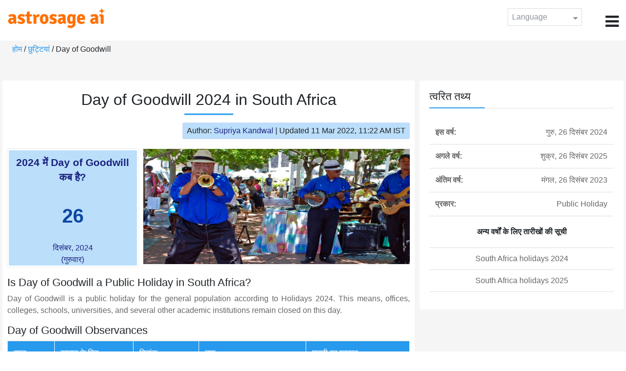

--- FILE ---
content_type: text/html;charset=UTF-8
request_url: https://time.astrosage.com/holidays/south-africa/day-of-goodwill?year=2024&language=hi
body_size: 4134
content:

<!DOCTYPE html>



<html>
<head>
	
    <meta charset="utf-8">
	<meta name="viewport" content="width=device-width, initial-scale=1">
	<link rel="amphtml" href="https://time.astrosage.com/holidays/south-africa/day-of-goodwill?year=2024&view=amp&language=hi"/>
	<link rel="canonical" href="https://time.astrosage.com/holidays/south-africa/day-of-goodwill?year=2024&language=hi" />
	<title>Day of Goodwill 2024 in South Africa</title>
	<meta name="description" content="Get the dates for Day of Goodwill starts in South Africa of the year 2024 and other years here at Time.AstroSage.com." />
	<meta name="keywords" content="Day of Goodwill 2024, Day of Goodwill date 2024, Day of Goodwill,  Day of Goodwill celebrations, Day of Goodwill festival, Day of Goodwill festival 2024,  Day of Goodwill in South Africa, Day of Goodwill holiday, observances, holidays, public holiday, public holiday 2024" />
	<script type="application/ld+json">
    {
    "@context":"https://schema.org",
    "@type":"NewsArticle",
    "mainEntityOfPage":{"@type":"WebPage",
    "@id":"https://time.astrosage.com/holidays/south-africa/day-of-goodwill?date=2024&language=hi"},
    "url":"https://time.astrosage.com/holidays/south-africa/day-of-goodwill?date=2024&language=hi",
    "headline":"Day of Goodwill 2024 in South Africa",
    "datePublished":"2020-07-08T08:59:44+05:30",
    "dateModified":"2022-03-11T11:22:45+05:30",
    "publisher":{"@type":"Organization",
    "@id":"https://www.astrosage.com",
    "name":"AstroSage",
    "logo":{"@type":"ImageObject",
    "url":"https://www.astrosage.com/images/logo-lg.png",
    "width":200,"height":60}},
    "image":{"@type":"ImageObject",
    "url":"https://time.astrosage.com/images/festival/south-africa/day-of-goodwill.jpg",
    "width":1280,"height":720},
    "articleSection":"Day of Goodwill 2024 in South Africa",
    "description":"Get the dates for Day of Goodwill starts in South Africa of the year 2024 and other years here at Time.AstroSage.com.",
    "author":{"@type":"Person",
    "name":"Supriya Kandwal",
    "url":"https://horoscope.astrosage.com/author/supriya/",
    "image":{"@type":"ImageObject",
    "url":"https://horoscope.astrosage.com/wp-content/uploads/2021/05/supriya.jpg",
    "height":200,"width":200}
    }
    }
	</script>

	<link rel="icon" href="/favicon.ico?v=2" type="image/x-icon" />
<link rel="stylesheet" href="/css/bootstrap.min.css">
<link rel="stylesheet" href="https://cdnjs.cloudflare.com/ajax/libs/font-awesome/4.7.0/css/font-awesome.min.css">
<link type="text/css" rel="stylesheet" href="/css/jquery.autocomplete.css" />
<link rel="stylesheet" href="/css/clock.css">
<link rel="stylesheet" href="/css/app.css">
<link rel="stylesheet" href="/css/style.css">

<script type='text/javascript'	src='/js/jquery.min.js'></script>
	
	
	
	
    
</head>
<body>
	
	


<header class="header">  
	<div class="container-fluid">
            <div class="row">
            <div class="col-md-3 col-sm-2 col-3"> 
                  <div class="logo">
                  <a href="https://www.astrosage.com">
                     <img src="https://www.astrosage.com/images/logo-lg.png" alt="logo" />
                     </a>
                  </div>
               </div>
               <div class="col-md-9 col-sm-10 col-9"> 
               <div class="serch-test">
               
                  </div>
               <div class="lang-dwn">
                <div class="langset"><span class="p-r">Language <i class="fa fa-caret-down" aria-hidden="true"></i></span></div>
                <ul class="langdrp">
                 
                 
                 
                 
                 
                 
                 
                 
                 
                 
                 
                 
                    <li> <a href="/holidays/south-africa/day-of-goodwill?year=2024&language=en" title="English">English</a></li>
                  	<li> <a href="/holidays/south-africa/day-of-goodwill?year=2024&language=hi" title="हिंदी">हिंदी</a></li>
                  	<li> <a href="/holidays/south-africa/day-of-goodwill?year=2024&language=ta" title="Tamil">தமிழ்</a></li>
                  	<li> <a href="/holidays/south-africa/day-of-goodwill?year=2024&language=te" title="Telugu">తెలుగు</a></li>
                  	<li> <a href="/holidays/south-africa/day-of-goodwill?year=2024&language=ka" title="Kannada">ಕನ್ನಡ</a></li>
                  	<li> <a href="/holidays/south-africa/day-of-goodwill?year=2024&language=ml" title="Malayalam">മലയാളം</a></li>
                  	<li> <a href="/holidays/south-africa/day-of-goodwill?year=2024&language=gu" title="Gujarati">ગુજરાતી</a></li>
                  	<li> <a href="/holidays/south-africa/day-of-goodwill?year=2024&language=mr" title="Marathi">मराठी</a></li>
                  	<li> <a href="/holidays/south-africa/day-of-goodwill?year=2024&language=bn" title="Bengali">বাংলা</a></li>
                </ul>
                </div>
               <div class="menu-bar">
                  <div class="menu-icon"><i class="fa fa-bars" aria-hidden="true"></i></div>
                  <div class="menu-nav"> 
                  <ul> 
                  <div class="close-icon"> <i class="fa fa-times" aria-hidden="true"></i> </div>
                  <div class="fdg"> 
	                  <li> <a href="/?language=hi"> होम </a></li>
					  <li> <a href="https://www.astrosage.com/2026/horoscope-2026.asp">Horoscope 2026</a></li>
                  	  <li> <a href="https://www.astrosage.com/2026/rashifal-2026.asp">Rashifal 2026</a></li>
	                  <li> <a href="/holidays?language=hi">छुट्टियां</a></li>
	                  <li> <a href="/calendar?language=hi">कैलेंडर</a></li>
	                  <li> <a href="/calendar/monthly?language=hi">मासिक कैलेंडर</a></li>
                  </div>
                  <div class="fdg">
                  	<li> <a href="https://www.astrosage.com">AstroSage</a></li>
                  	<li> <a href="https://varta.astrosage.com/talk-to-astrologers">Talk to Astrologer</a></li>                 
                  	<li> <a href="https://panchang.astrosage.com/calendars/indiancalendar?date=2026&language=en">Calendar 2026</a></li>
                  </div>
                  </ul>
                  </div>
                  </div>
               </div>
               
            </div>
         </div>
</header>
  <script>
$(document).ready(function(){
  $(".langset").click(function(){
    $(".langdrp").slideToggle();
  });
});
</script>           
               
   
   <div class="main"> 
	   <div class="container-fluid">
	     <ul class="breadcrum-time"> 
	         <a href="/?language=hi">होम</a> / 
	         <a href="/holidays?year=2024&language=hi">छुट्टियां</a> / 
	         Day of Goodwill
	     </ul>
	   </div>
	    
	    <section class="blogs-section">
	        <div class="container-fluid">
	            <div class="row">
	                <div class="col-sm-8 chk-pad">
	                    <div class="blog-section">
	                       <div class="head-content text-center ch-mn">
	                            <h1> Day of Goodwill 2024 in South Africa </h1>
	                        </div>
	                        
	                        <div class="row">
								<div class="col-md-12">
									<div class="author-date text-right">
										<span>Author: <a href="https://horoscope.astrosage.com/supriya-kandwal-2/">
										Supriya Kandwal</a></span> | <span>Updated 11 Mar 2022, 11:22 AM IST</span>
									</div>
								</div>
							</div>
	                        
	                        <div class="head-content">
	                            <!-- Page Intro -->
	                               	
	                            <!-- Page Intro END -->
	                        </div>
	                        
	                        <div class="blog-head row equalHeightWrapper">
	                        	<!-- date box -->
	                        	
	
		<div class="col-md-4 pd-right">
	
	


	<div class="text-center blog-date equalHeightDiv">
   		<h2 class="as-fst-title-h1">
   			
   				2024 में Day of Goodwill कब है?
   			
   		</h2>
     	<h2 class="as-fst-title-h2">26</h2>
     	<h3 class="as-fst-title-h3">दिसंबर, 2024</h3>
     	<h3 class="as-fst-title-h3">(गुरुवार)</h3>
    </div>
</div>

	                        	<!-- date box End-->
	                        	
	                        	<!-- image box -->
	                        	
	<div class="col-md-8 pd-left">
	   <div class="blog-img equalHeightDiv">
	       <img src="/images/festival/south-africa/day-of-goodwill.jpg" alt="Day of Goodwill" class="img-fluid" />
	   </div>
	</div>

	                        	<!-- image box End-->
	                        </div>
	                        
	                       	<div class="blog-body">
	                  			<div class="blog-content">
	                          		<!-- Page Content -->
	                               	<h2>Is Day of Goodwill a Public Holiday in South Africa?</h2><p>Day of Goodwill is a public holiday for the general population according to Holidays 2024.  This means, offices, colleges, schools, universities, and several other academic institutions remain closed on this day.<p>
	                            	<!-- Page Content END -->
	                               
	                               <!-- year table box -->
	                               <h2>Day of Goodwill Observances</h2>
								   
<div class="table-responsive table-blog">
<table class="table table-bordered">
    <thead>
        <tr>
            <th>
                साल
            </th>
            <th>
                सप्ताह के दिन
            </th>
            <th>
                दिनांक
            </th>
            <th>नाम</th>
            <th>छुट्टी का प्रकार</th>
        </tr>
    </thead>
    <tbody>
    	
	         <tr>
	             <td><b>2019</b></td>
	             <td>गुरु</td>
	             <td>26 दिसंबर</td>
	             <td>Day of Goodwill</td>
	             <td>सार्वजनिक अवकाश</td>
	         </tr>
         
	         <tr>
	             <td><b>2020</b></td>
	             <td>शनि</td>
	             <td>26 दिसंबर</td>
	             <td>Day of Goodwill</td>
	             <td>सार्वजनिक अवकाश</td>
	         </tr>
         
	         <tr>
	             <td><b>2021</b></td>
	             <td>रवि</td>
	             <td>26 दिसंबर</td>
	             <td>Day of Goodwill</td>
	             <td>सार्वजनिक अवकाश</td>
	         </tr>
         
	         <tr>
	             <td><b>2022</b></td>
	             <td>सोम</td>
	             <td>26 दिसंबर</td>
	             <td>Day of Goodwill</td>
	             <td>सार्वजनिक अवकाश</td>
	         </tr>
         
	         <tr>
	             <td><b>2023</b></td>
	             <td>मंगल</td>
	             <td>26 दिसंबर</td>
	             <td>Day of Goodwill</td>
	             <td>सार्वजनिक अवकाश</td>
	         </tr>
         
	         <tr>
	             <td><b>2024</b></td>
	             <td>गुरु</td>
	             <td>26 दिसंबर</td>
	             <td>Day of Goodwill</td>
	             <td>सार्वजनिक अवकाश</td>
	         </tr>
         
	         <tr>
	             <td><b>2025</b></td>
	             <td>शुक्र</td>
	             <td>26 दिसंबर</td>
	             <td>Day of Goodwill</td>
	             <td>सार्वजनिक अवकाश</td>
	         </tr>
           
        </tbody>
    </table>
</div>
									<!-- year table box End -->
									
	                               <!-- FAQ -->
	                               	
	                            	<!-- FAQ END -->
	                               
		                             <!-- Page Bottom -->  
		                              	We hope you have liked this article on Day of Goodwill 2024 in South Africa. Thank you for being an important part of AstroSage.
		                              <!-- Page Bottom End-->
	                            </div>
	                       </div>
                       </div>
                	</div>
	                
	                <!-- Right side Boxes -->
	                <div class="col-sm-4 chk-pad-l">
	                	<!-- quick facts box -->
	                    
<div class="blog-right-section">
     <h2> त्वरित तथ्य</h2> 
     <table class="table">
         <tbody>
             <tr>
                 <th width="30%">इस वर्ष:</th>
                 <td width="70%">गुरु, 26 दिसंबर 2024</td>
             </tr>
             
             
	             <tr>
	                 <th width="30%">अगले वर्ष:</th>
	                 <td width="70%">शुक्र, 26 दिसंबर 2025</td>
	             </tr>
             
             
	             <tr>
	                 <th width="30%">अंतिम वर्ष:</th>
	                 <td width="70%">मंगल, 26 दिसंबर 2023</td>
	             </tr>
             
             <tr>
                 <th width="30%"> प्रकार:</th>
                 <td width="70%">Public Holiday</td>
             </tr>
         </tbody>
     </table>
     
     <ul class="quicklinks text-center">
    	<b>अन्य वर्षों के लिए तारीखों की सूची</b>
         <li>
              <a></a>
         </li>
         <li>
         	<a href="/holidays/south-africa?year=2024&language=hi"> South Africa holidays 2024</a>
          </li>
          <li>
              <a href="/holidays/south-africa?year=2025&language=hi"> South Africa holidays 2025</a>
          </li>
     </ul>
 </div>
	                    
	                    <!-- other name section-->
	                    

						<!-- other name section end-->
						
	                    <!-- month list of festivals for selected country box -->
	                    
	                    
	                    <!-- related festivals box -->
	                    
	                </div>
	                <!-- Right side Boxes End-->
	                
	          	</div>
	        </div>
	    </section>
  	</div>
  
    
<footer class="footer bg-white">
	<div class="container-fluid">
		<div class="row">
			<div class="col-sm-12 text-center">
				<a href="https://www.astrosage.com/about-us.asp">हमारे बारे में जानें</a>	 | 	
				<a href="https://www.astrosage.com/contactUs.asp">संपर्क करें</a>	| 	
				<a href="https://www.astrosage.com/terms-conditions.asp">नियम और शर्तें</a> | 			
				<a href="https://www.astrosage.com/privacy-policy.asp">निजता संबंधी नीति</a> 
			</div>
		</div>
		<div class="row margin-t">
		<div class="col-sm-12 text-center">
			All copyrights reserved © <script>document.write(new Date().getFullYear());</script> AstroSage.com
		</div>
		
	</div>
	</div>
</footer>
    <script type='text/javascript' src='/js/bootstrap.min.js'></script>
<script type='text/javascript' src='/js/jquery.autocomplete.js'></script>
<script type='text/javascript' src='/js/custom.js'></script>
<script type='text/javascript' src='/js/timemaster.js'></script>
<!-- Google tag (gtag.js) -->
<!-- Google tag (gtag.js) -->
<script async src="https://www.googletagmanager.com/gtag/js?id=G-85F0YCQCT4"></script>
<script>
  window.dataLayer = window.dataLayer || [];
  function gtag(){dataLayer.push(arguments);}
  gtag('js', new Date());

  gtag('config', 'G-85F0YCQCT4');
</script>
<!-- Google tag (2 gtag.js) -->
<script async src="https://www.googletagmanager.com/gtag/js?id=UA-245702-1"></script>
<script>
    window.dataLayer = window.dataLayer || [];
    function gtag() { dataLayer.push(arguments); }
    gtag('js', new Date());

    gtag('config', 'UA-245702-1');
</script>
    
    <script>
        // script for box-equal-height
        $(document).ready(function () {
            var maxHeight = 0;
            var _equalHeight = function (eq) {
                $(eq).each(function () {
                    $(this).find('.equalHeightDiv').each(function () {
                        if ($(this).height() > maxHeight) {
                            maxHeight = $(this).height();
                        }
                    });
                    $(this).find('.equalHeightDiv').height(maxHeight);
                });
            }
            _equalHeight('.equalHeightWrapper');
        });
    </script>
<script defer src="https://static.cloudflareinsights.com/beacon.min.js/vcd15cbe7772f49c399c6a5babf22c1241717689176015" integrity="sha512-ZpsOmlRQV6y907TI0dKBHq9Md29nnaEIPlkf84rnaERnq6zvWvPUqr2ft8M1aS28oN72PdrCzSjY4U6VaAw1EQ==" data-cf-beacon='{"version":"2024.11.0","token":"11b52c72f99c40a6888c6faf52ab6e6a","r":1,"server_timing":{"name":{"cfCacheStatus":true,"cfEdge":true,"cfExtPri":true,"cfL4":true,"cfOrigin":true,"cfSpeedBrain":true},"location_startswith":null}}' crossorigin="anonymous"></script>
</body>
</html>